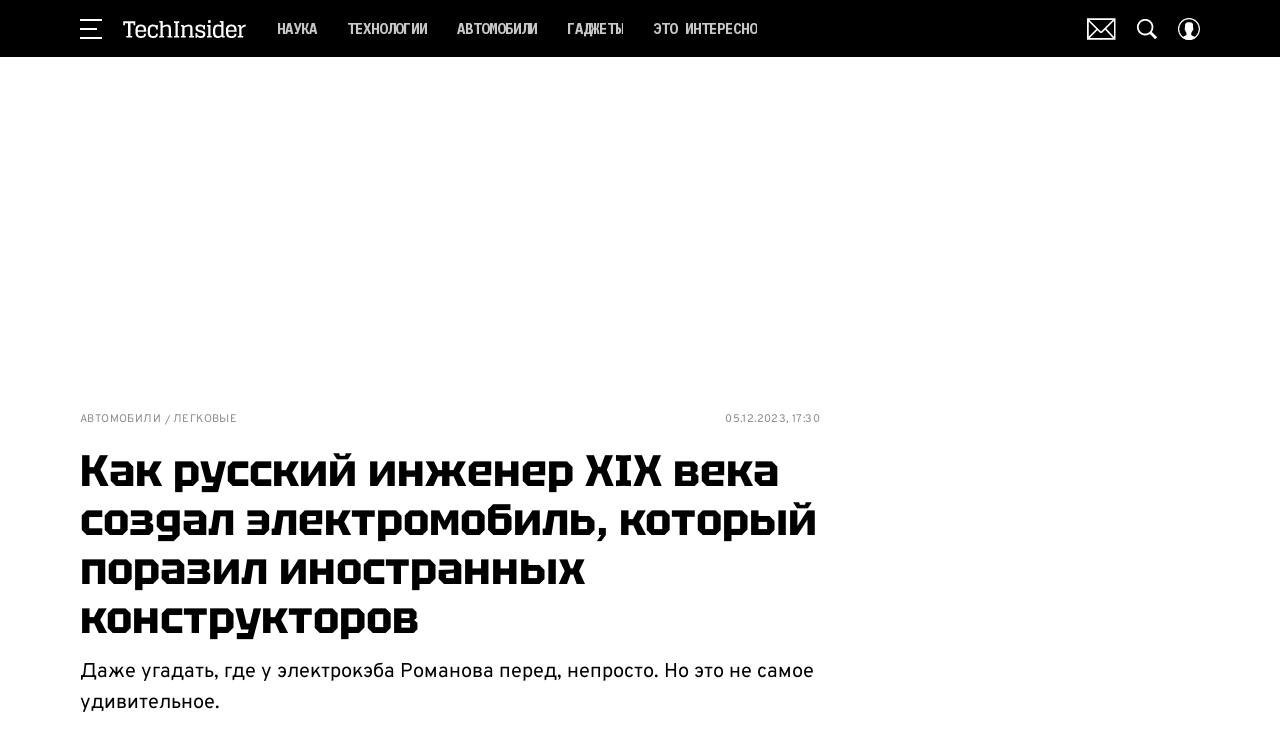

--- FILE ---
content_type: text/javascript; charset=utf-8
request_url: https://www.techinsider.ru/_nuxt/js/runtime_82d677d3eda568aa1532.js
body_size: 6127
content:
!function(e){function d(data){for(var d,c,n=data[0],o=data[1],l=data[2],i=0,m=[];i<n.length;i++)c=n[i],Object.prototype.hasOwnProperty.call(r,c)&&r[c]&&m.push(r[c][0]),r[c]=0;for(d in o)Object.prototype.hasOwnProperty.call(o,d)&&(e[d]=o[d]);for(h&&h(data);m.length;)m.shift()();return t.push.apply(t,l||[]),f()}function f(){for(var e,i=0;i<t.length;i++){for(var d=t[i],f=!0,c=1;c<d.length;c++){var o=d[c];0!==r[o]&&(f=!1)}f&&(t.splice(i--,1),e=n(n.s=d[0]))}return e}var c={},r={100:0},t=[];function n(d){if(c[d])return c[d].exports;var f=c[d]={i:d,l:!1,exports:{}};return e[d].call(f.exports,f,f.exports,n),f.l=!0,f.exports}n.e=function(e){var d=[],f=r[e];if(0!==f)if(f)d.push(f[2]);else{var c=new Promise((function(d,c){f=r[e]=[d,c]}));d.push(f[2]=c);var t,script=document.createElement("script");script.charset="utf-8",script.timeout=120,n.nc&&script.setAttribute("nonce",n.nc),script.src=function(e){return n.p+"js/"+({0:"chunk-commons",1:"chunk-api",9:"chunk-lib-date-fns",22:"chunk-lib-hooper",29:"default~FicherBig~FicherMiddle~FicherSmall",41:"chunk-lib-web-vitals",42:"default~StarsBiography/Star",80:"default~AdStoriesBanner",81:"default~FicherBig",82:"default~FicherMiddle",83:"default~FicherSmall",84:"default~HoroscopeSubscription/UI",85:"default~NewRecipeArticle",86:"default~RecipeArticle",87:"default~RecipeRate",88:"default~RecipeRecommendCategory",89:"default~RecipeRecommendSeason",90:"default~RecipeRecommendSimilar",91:"default~ad/banners/ad-billboard",92:"default~ad/banners/ad-billboard-topline",93:"default~ad/banners/ad-default-banner",94:"default~ad/banners/ad-fullscreen",95:"default~ad/banners/ad-leave",96:"default~ad/banners/ad-sticky",97:"default~ad/providers/adfox",98:"default~ad/providers/dfp-banner",99:"default~ad/providers/rtb-banner"}[e]||e)+"_"+{0:"e8a23c0d1fbe0a8c1697",1:"8ddacb3cf692d332731d",2:"a5f2dedbaf511de12a2e",3:"3506bf2f48a3d6561821",4:"d11177627af8065e59b9",5:"2dca0040fe0250f8bd67",6:"022f5205b9ec1c4344ee",8:"ed2574eb92d8b1451050",9:"243183cf0eb98d0d4a2a",10:"d3d6a82abc0afd3f1991",11:"56b293fd082533887cc8",12:"662462e661a6c3e0ca2e",13:"8c3d6f294c1da08501af",14:"5637a5b70e2cac5f3340",15:"63b3dda557cd9ac2ad86",16:"e57e479707760d2c5f81",17:"531e4a95038876f33a5c",18:"66dd3011e7958dcc4fda",19:"95a489ebaccead3addc1",20:"7f940fb24952f1a02213",21:"6d1bb2cb6623827fddbe",22:"66aff66b645f2a1cb829",23:"5d7464e04b5238c5f5e8",24:"9bca9f12649a0f5df4bc",25:"d8a81077e3b7578e01c8",26:"f49c2eb775234c89120c",27:"b751085ce23c2926a01c",28:"6217b555078c53d78bd5",29:"6105663d54e5925a9bd7",30:"8a910a3e8dbd1fdd828d",31:"e69e3ae1a3f62f5baaae",32:"1d35d02aed152c3fd28e",33:"b9930c01b3411d8e6655",34:"52470dbb419c655f6e91",35:"182f5348cd6710c0ea03",36:"aaa139236d711dd2dcdd",37:"11254c6b168693d7e6da",38:"91d604d26ff95ba40baa",39:"53f3273e66fa37a8f7d7",40:"70852a32a278c74963d3",41:"44fc3217d0ce47393fdb",42:"76f7c76a5b844073f8eb",43:"8726f87e59c0f08d3f30",44:"c12d2042eda2f7a588b7",45:"31fb6e3906cee8c67c81",46:"f77c0a6b63732fd7ebdc",47:"357ac6193721b72d71de",48:"799a803ea3598bf43dab",49:"328d6bae527a47dded8e",50:"0518375762b6f76b0a49",51:"6010c47baabbf985af71",52:"f326069bc99393e10ebe",53:"4152c23e4789465ae14b",54:"ae6c01c6a7f0ed8c9593",55:"9c47e9b335bd03a709a7",56:"06dab166e0a68515e47f",57:"eab86bd6dbf1c4f8bcce",58:"ec59eae33f717f5b1c09",59:"06e77876c254b9b7217e",60:"8a3245858ed33788870e",61:"d6e1d0dcf51e5145d5a6",62:"a604583caa4254b3ccb3",63:"348cf593275a29f6abd8",64:"d308d976914ee468315f",65:"79512ea77d6666fde7df",66:"06abaf79cbbf6f5c8b4d",67:"d82045b3bac0beb9ea3d",68:"6095140ef9e3f96d035d",69:"aafca8ea25e1b6b3a246",70:"c8fca58e90b6f81fc817",71:"f04505399e1a720faa67",72:"4e530b33ffc54b433214",73:"2666645a3aa5b16f4e89",74:"7c21df3900370bf02ed9",75:"424cbb93e89b2ac7a602",76:"d86ef1598b75f25263ef",77:"8c8b1b6f64ed4b801862",78:"c599b0d033fd51f9990f",80:"d59c56767a920ab59f53",81:"ddbb43035dbd04f32989",82:"a32be302f3ec2f6f4813",83:"fab9d4e8266ba2fb6646",84:"5fed41e51390cb0faa59",85:"c0618fad713ed052b16f",86:"0eab9563b429a88e0f54",87:"e121937851ad92b90174",88:"7335e30266865219c70c",89:"ddbdb95880b5011960dc",90:"a5e2bd42887609e1d247",91:"cfe6cbf0502d567a067d",92:"88850afcdf6ee55631bb",93:"a7f1068d84311d7bd397",94:"580e70f6537563a15069",95:"98f6a6e0f31ffd796e10",96:"68002809f3f44fea6a17",97:"51c634facc99612bb494",98:"e3dd453a185db8ec46c1",99:"fad11970448692c85151",101:"caa32364a15a3f99e1fb",102:"b2d9c23fdac98fb165f5",103:"978821d9104e8b20a611",104:"64b3625c36a253e3dd58",105:"c425a4eec416ce3ea840",106:"9575c97af544bc2ca773",107:"df750283d3c93fb8a75b",108:"17840ae954f40ba6765b",109:"91d00aae968d28f16f75",110:"596ddf79c1ade40c842a",111:"f3153b7b7c5cb4de0bb6",112:"29f420a49b003eb3c9cb",113:"d91492adb11190743d65",114:"f70a4c815bbb1a19a30e",115:"3cd27e3e33bd7c1353b5",116:"8126cc8c294b25123840",117:"8631eba568e80a1a37de",118:"d8eb836d3c0fdaea0eaf",119:"8fdee97b287c066d6566",120:"44956ca2eeb35d178059",121:"79fc94ddeaa098027ffa",122:"544ae1c3acc6e79a427a",123:"a4b7ab7b55a590e950c6",124:"b898f7d53be9e2735ad4",125:"703113e355e7f59883d4",126:"6c4b27c9fcbe42b4d581",127:"6225389f86d91a6b48d5",128:"182ef20438a76c90d978",129:"4adea26c638683af4a56",130:"5ab3f868843591956f8b",131:"5628531feae035e750cb",132:"a9dfed0137e667a7dfed",133:"56b7f22c94a5aab58303",134:"bf2bc839d96196b56057",135:"2dbd6fcfa37fe9c994fa",136:"ede07352c394f1dda4d3",137:"b9a73c7702095fade3db",138:"ba7ae682f9e0c9d61631",139:"a89767739e0d6e1a085a",140:"2a8a9244a0cccccd61de",141:"482a9343060a6bbf7cfc",142:"51b3f7b7c3beb3db1343",143:"82c090f84cc8471830be",144:"e03269cae37215a207ff",145:"aa1210511c047594b401",146:"ce24c62a6ce927bb2602",147:"ad535e9d4309e0a50c90",148:"66a4dff3f3ac0bf746fd",149:"ac768bcc666088a99df7",150:"fd86da77dd22fed35b5b",151:"3dd7700a60667bf6d935",152:"5b37b292b4a361703d22",153:"eaf46a3ccf1b3fa213d0",154:"9d3087b06d652eb9dc2e",155:"afb6b8658d7c98660ef5",156:"ab351a0c7bd4f8977462",157:"3ad0981748e6c2ebdf67",158:"81ecf4606bb085625e84",159:"3083452bdc6f967a376e",160:"37831d444d157ae1ef05",161:"c2e543a5a72541483b03",162:"470566cd8e0dee29b9c7",163:"11f5eb99b49c42e51b71",164:"d4fdfc073d22f425cdda",165:"777342e00df70878f911",166:"89b1b523b7a709ef3949",167:"7926eb5f25ca45763fbb",168:"6c49365c87ed3cfb9a6e",169:"d765d2322b0436ba342c",170:"a5357b1d6639f6b55651",171:"43e31a0b6f594c89d2f4",172:"d7266a8b5157076560db",173:"8c0ae443bbe68e12933b",174:"679d9d8f057fc33fac42",175:"80b5b252421fa330ecbc",176:"3be2a40a2afb2a9e3602",177:"0ac5578ffe8007032122",178:"222260275fa3232d564c",179:"a4ae7036427406248c86",180:"487fe9247a3049a6bf5e",181:"5e10b09e84d7443d63df",182:"83e1790d9c64c313f327",183:"a73a92f8060d89c16998",184:"8026a24675a608e900c9",185:"e42787b525bd705c558b",186:"cf7b4a2d9f9748ac6e18",187:"0a8af3d0b6e59a2160d5",188:"ba533e5c92b1949eb66d",189:"4003c9ef29ec83f95911",190:"762d7f247cfc958d0636",191:"efe3350f7bd9e4b63e07",192:"bd79f6c814ffaeaa70a7",193:"4a523fbf8b8f654e9fac",194:"ce36b4cc6d31a65465e6",195:"4bc908f96f7edd56cda6",196:"fb079b274d3eef7edc66",197:"3017348e6db217b492fd",198:"3ba33a01ee0a4cbf03a4",199:"7a05e10386c08f1a1a09",200:"0716f0d6fce62542cbe3",201:"c676a316e7d06a9cbcaa",202:"00c47f97a2a8f4cd0be1",203:"3142d1400aa262493a3d",204:"1ccebb85addbaabf326d",205:"cc1d5fa34bf2fbe32266",206:"3e422b20af2bbe207881",207:"cdc79389001c1ee5c2be",208:"9cc5f6e452d895490a5e",209:"a6de5ca1a661bf5319bc",210:"ef58dd9a6bfe91ae5fbd",211:"93e0796ec85c562d031f",212:"ad16cf5c97d27a0ae970",213:"a2987c7527e2146a4ca3",214:"bc3702707c33e97f5b33",215:"52d0b779a08baf5b5cef",216:"469ca47ac4992a43cce7",217:"dba218ad30c8af462a65",218:"ae68abce0a6d861aaa98",219:"b6ab45d0296a43b6311f",220:"66d6e8c246ddd0015e18",221:"151dcf0b368a5a95b309",222:"8b262f364a7c21295f2b",223:"b5243f6d928c5ff8d1c5",224:"8205d729d65cb9e8153f",225:"7c5da1d3e8c08295291a",226:"d5ed07a50ce7f592938d",227:"1a63681233f9e3b5794e",228:"571eebc7f014be1ea053",229:"f393691ce65136bd4bfb",230:"f690ae181e03f04d2239",231:"ece836d7f18516daaf89",232:"0447ed89f2cf33f370e2",233:"37461fcc113c7741f053",234:"eb839267c2bbed522631",235:"8b1ede6d190efe106ea1",236:"c0d5a4be621705614c31",237:"56142bdb99da0926a330",238:"fbe4fa1aa8d591c1fcbc",239:"de0b562a945e89313f9b",240:"083881b6320283f355af",241:"5d0385f1e776dfcd5274",242:"d6c420c085d5193726e3",243:"37d7657185aac0b32b9a",244:"6e3df9a0bb37cb8ef1dd",245:"648feab0954362327e15",246:"7a1608ce418ad0a21240",247:"484e1deecf4b80caf305",248:"7cb05ca08a31e3095576",249:"92f9c2a7095f4381260b",250:"302b6ab64a5a7e19fbde",251:"ddfa3ebbed65a77b9feb",252:"8e973518c76e2b9514d2",253:"783681a49116b7b5655f",254:"3301063feba7e7fd4adc",255:"817d864e2d9e7a1df78c",256:"12e45c46b092eb973837",257:"355768d0cd642accc21a",258:"63c57eac482613274fd3",259:"4fd32fd6728c5cd69020",260:"96efeb2fac41fd137eb6",261:"562a0d9f834afb8fbd85",262:"1dc385acc8551bb65bab",263:"2e8802f77c2226170b61",264:"5d501b6b46310e2d4285",265:"7375ea1ece093a1da7f6",266:"3430a2e1bebc1a9911a1",267:"63b14586546d4f6a0fb3",268:"26cea021faa866976d65",269:"bf89239222626280eb5e",270:"3e0fbe3da576726d75de",271:"18b536fd874212b1727f",272:"3693db33149cc189f0fb",273:"1e5a8b8a1c76990962f6",274:"60aeb7731fc65a214dd1",275:"bbbe318bec2f3f4552c0",276:"29e93c87da1cb7112d32",277:"4d94be56414ecd120cfb",278:"2cac9e6b81530159a989",279:"ffad1b25a790e07adc97",280:"49e450af0eb5d6d7e47e",281:"d98d0e7654ccda6af2eb",282:"0e61e01cc31c6ec423b0",283:"486707b8ad271401695a",284:"6c031cf4de7bf673415e",285:"ae4995d738a98af3f2c7",286:"12f40019260a20e0c733",287:"54518623f70bf4eab235",288:"6d645b4fb65c7cf75f0d",289:"b3219a6d67d0e7cd418b",290:"2e2eb9d31b0c04692b27",291:"c4048763cc33d51241f1",292:"9f596f921a22c4f8c5fa",293:"ca470a18f907fe84a393",294:"1fbce92e6e71adefa6f1",295:"9647671b18e44278ac23",296:"ad2272716cb0f1e0f628",297:"7d33f970049f369f6ee4",298:"6e7d4555d53d0360eebe",299:"a7a48dfa257cd344801a",300:"e34c7d5eed9a0b825d3c",301:"1c9325f29f5070221467",302:"65d9ea0164ce90e14ea4",303:"6d67336ab72726c45191",304:"ca959841b625b8a1ec79",305:"5b0621bd19391684b694",306:"45619dcf145986d6cd29",307:"565f6c21e536f93766f4",308:"7f18953febc7d3fc9932",309:"041a6f4d0bbdd0395239",310:"97624386756bea022824",311:"34f903ebeb329d67e98e",312:"785526262f8efd4385bf",313:"225a288c2487c9aabfbe"}[e]+".js"}(e);var o=new Error;t=function(d){script.onerror=script.onload=null,clearTimeout(l);var f=r[e];if(0!==f){if(f){var c=d&&("load"===d.type?"missing":d.type),t=d&&d.target&&d.target.src;o.message="Loading chunk "+e+" failed.\n("+c+": "+t+")",o.name="ChunkLoadError",o.type=c,o.request=t,f[1](o)}r[e]=void 0}};var l=setTimeout((function(){t({type:"timeout",target:script})}),12e4);script.onerror=script.onload=t,document.head.appendChild(script)}return Promise.all(d)},n.m=e,n.c=c,n.d=function(e,d,f){n.o(e,d)||Object.defineProperty(e,d,{enumerable:!0,get:f})},n.r=function(e){"undefined"!=typeof Symbol&&Symbol.toStringTag&&Object.defineProperty(e,Symbol.toStringTag,{value:"Module"}),Object.defineProperty(e,"__esModule",{value:!0})},n.t=function(e,d){if(1&d&&(e=n(e)),8&d)return e;if(4&d&&"object"==typeof e&&e&&e.__esModule)return e;var f=Object.create(null);if(n.r(f),Object.defineProperty(f,"default",{enumerable:!0,value:e}),2&d&&"string"!=typeof e)for(var c in e)n.d(f,c,function(d){return e[d]}.bind(null,c));return f},n.n=function(e){var d=e&&e.__esModule?function(){return e.default}:function(){return e};return n.d(d,"a",d),d},n.o=function(object,e){return Object.prototype.hasOwnProperty.call(object,e)},n.p="/_nuxt/",n.oe=function(e){throw console.error(e),e};var o=window.webpackJsonp=window.webpackJsonp||[],l=o.push.bind(o);o.push=d,o=o.slice();for(var i=0;i<o.length;i++)d(o[i]);var h=l;f()}([]);

--- FILE ---
content_type: text/javascript; charset=utf-8
request_url: https://www.techinsider.ru/_nuxt/js/6_022f5205b9ec1c4344ee.js
body_size: -328
content:
(window.webpackJsonp=window.webpackJsonp||[]).push([[6],{815:function(t,n,o){"use strict";o.d(n,"a",(function(){return r}));var e=o(41);var r=new class{constructor(){this.sessionId=void 0}getId(){return this.sessionId}startScrollSession(){this.sessionId=Object(e.a)()}startNewScrollSession(){this.sessionId&&this.startScrollSession()}}}}]);

--- FILE ---
content_type: text/javascript; charset=utf-8
request_url: https://www.techinsider.ru/_nuxt/js/202_00c47f97a2a8f4cd0be1.js
body_size: 724
content:
(window.webpackJsonp=window.webpackJsonp||[]).push([[202],{1350:function(e,t,o){var content=o(2543);content.__esModule&&(content=content.default),"string"==typeof content&&(content=[[e.i,content,""]]),content.locals&&(e.exports=content.locals);(0,o(21).default)("24e2943e",content,!0,{sourceMap:!1})},1351:function(e,t,o){var content=o(2545);content.__esModule&&(content=content.default),"string"==typeof content&&(content=[[e.i,content,""]]),content.locals&&(e.exports=content.locals);(0,o(21).default)("0dca0582",content,!0,{sourceMap:!1})},2542:function(e,t,o){"use strict";o(1350)},2543:function(e,t,o){var n=o(20)((function(i){return i[1]}));n.push([e.i,".article-note[data-v-73c83b07]{border-left-style:solid;border-left-width:10px;color:#000;line-height:1.5;padding-left:10px}.article-note[data-v-73c83b07] a{color:inherit}@media only screen and (min-width:650px){.article-note[data-v-73c83b07]{padding-left:20px}}@media only screen and (min-width:1200px){.article-note[data-v-73c83b07]{border-left-width:12px}}.article-note__content[data-v-73c83b07]{max-width:100%}",""]),n.locals={},e.exports=n},2544:function(e,t,o){"use strict";o(1351)},2545:function(e,t,o){var n=o(20)((function(i){return i[1]}));n.push([e.i,'.article-note[data-v-73c83b07]{background:#f9f9f9;border:none;font-family:"Overpass",sans-serif;font-size:18px;font-weight:400;line-height:27px;padding:15px 11px 16px 32px;position:relative}.article-note[data-v-73c83b07]:after{background-color:#ff6001;border-radius:4px;bottom:0;content:"";left:0;position:absolute;top:0;width:13px}@media only screen and (min-width:650px){.article-note[data-v-73c83b07]{padding:15px 11px 15px 38px}}@media only screen and (min-width:1200px){.article-note[data-v-73c83b07]{font-size:16px;line-height:25px;padding:8px 11px 10px 41px}}.article-note[data-v-73c83b07] a{color:#21836f}',""]),n.locals={},e.exports=n},3518:function(e,t,o){"use strict";o.r(t);o(25),o(40);var n=o(1),r=function(e,t,o,desc){var n,r=arguments.length,c=r<3?t:null===desc?desc=Object.getOwnPropertyDescriptor(t,o):desc;if("object"==typeof Reflect&&"function"==typeof Reflect.decorate)c=Reflect.decorate(e,t,o,desc);else for(var i=e.length-1;i>=0;i--)(n=e[i])&&(c=(r<3?n(c):r>3?n(t,o,c):n(t,o))||c);return r>3&&c&&Object.defineProperty(t,o,c),c},c=class extends n.Vue{get cleanNote(){return this.note.replace(/(<([^>]+)>)/gi,"").replace(/&nbsp;/gi," ")}};r([Object(n.Prop)(String)],c.prototype,"note",void 0),r([Object(n.Prop)({type:String,default:""})],c.prototype,"header",void 0),r([Object(n.Prop)({type:String,default:"default"})],c.prototype,"styleNote",void 0);var l=c=r([n.Component],c),d=(o(2542),o(2544),o(12)),component=Object(d.a)(l,(function(){var e=this,t=e._self._c;e._self._setupProxy;return t("div",{class:["article-note",{"article-note_strong":e.cleanNote.length<131},"article-note--".concat(e.styleNote)]},[e.header?t("div",{staticClass:"article-note__header",domProps:{innerHTML:e._s(e.header)}}):e._e(),e._v(" "),t("HtmlComponent",{staticClass:"article-note__content",attrs:{html:e.note}})],1)}),[],!1,null,"73c83b07",null);t.default=component.exports}}]);

--- FILE ---
content_type: text/javascript; charset=utf-8
request_url: https://www.techinsider.ru/_nuxt/js/2_a5f2dedbaf511de12a2e.js
body_size: 265
content:
(window.webpackJsonp=window.webpackJsonp||[]).push([[2],{1810:function(e,t,n){"use strict";n.r(t),n.d(t,"setting",(function(){return o}));var o={science:[{code:"science",interest:"gadgets",creativeId:"000001",title:"Все, что нужно знать об искусственном интеллекте",description:"Оставь email и получи шесть лучших статей TechInsider",metrika:{category:"mob_email_2txt",label:"AI"},preview:{default:{source:{init:n(876),webp:n(877),size:{width:90,height:90}}},retina:{source:{init:n(876),webp:n(877),size:{width:90,height:90}}}}},{code:"science",creativeId:"000002",interest:"gadgets",title:"Убирать, убивать и предсказывать будущее: что умеют роботы?",description:"Оставь email и получи подборку самых интересных статей о роботах",metrika:{category:"mob_email_2txt",label:"robots"},preview:{default:{source:{init:n(878),webp:n(879),size:{width:90,height:90}}},retina:{source:{init:n(878),webp:n(879),size:{width:90,height:90}}}}},{code:"science",creativeId:"000001",interest:"story",title:"Находки археологов, которые изменили представления о мире",description:"Оставь email и получи эту и еще 5 классных статей об истории",metrika:{category:"mob_email_2txt",label:"archeology"},preview:{default:{source:{init:n(880),webp:n(881),size:{width:90,height:90}}},retina:{source:{init:n(880),webp:n(881),size:{width:90,height:90}}}}}]}},875:function(e,t,n){"use strict";n.d(t,"a",(function(){return o}));var{setting:o}=n(1810)},876:function(e,t,n){e.exports=n.p+"img/AI_f704d8b.png"},877:function(e,t,n){e.exports=n.p+"img/AI_d3b24be.webp"},878:function(e,t,n){e.exports=n.p+"img/robots_e7bd829.png"},879:function(e,t,n){e.exports=n.p+"img/robots_650eb52.webp"},880:function(e,t,n){e.exports=n.p+"img/archeology_cbe918b.png"},881:function(e,t,n){e.exports=n.p+"img/archeology_5d9b530.webp"}}]);

--- FILE ---
content_type: application/javascript; charset=UTF-8
request_url: https://www.techinsider.ru/_nuxt/js/20_7f940fb24952f1a02213.js
body_size: -98
content:
(window.webpackJsonp=window.webpackJsonp||[]).push([[20],{786:function(n,e,t){"use strict";t.d(e,"a",(function(){return l})),t.d(e,"c",(function(){return r})),t.d(e,"d",(function(){return d})),t.d(e,"f",(function(){return o})),t.d(e,"g",(function(){return c})),t.d(e,"h",(function(){return f})),t.d(e,"i",(function(){return h})),t.d(e,"j",(function(){return m})),t.d(e,"k",(function(){return w})),t.d(e,"l",(function(){return P})),t.d(e,"m",(function(){return k})),t.d(e,"n",(function(){return J})),t.d(e,"e",(function(){return j})),t.d(e,"b",(function(){return v}));t(7);var l=()=>Promise.all([t.e(7),t.e(0),t.e(9),t.e(124)]).then(t.bind(null,3367)),r=()=>Promise.all([t.e(9),t.e(36),t.e(67),t.e(218)]).then(t.bind(null,3377)),d=()=>t.e(298).then(t.bind(null,3378)),o=()=>t.e(220).then(t.bind(null,3379)),c=()=>t.e(221).then(t.bind(null,3380)),f=()=>Promise.all([t.e(0),t.e(4),t.e(299)]).then(t.bind(null,3381)),h=()=>Promise.all([t.e(0),t.e(141)]).then(t.bind(null,3382)),m=()=>t.e(300).then(t.bind(null,3383)),w=()=>t.e(222).then(t.bind(null,3384)),P=()=>t.e(223).then(t.bind(null,3385)),k=()=>t.e(301).then(t.bind(null,3386)),J=()=>Promise.all([t.e(0),t.e(224)]).then(t.bind(null,3387)),j=()=>t.e(219).then(t.bind(null,3388)),v=()=>t.e(217).then(t.bind(null,3389))}}]);

--- FILE ---
content_type: text/javascript; charset=utf-8
request_url: https://www.techinsider.ru/_nuxt/js/default~ad/banners/ad-default-banner_a7f1068d84311d7bd397.js
body_size: 132
content:
(window.webpackJsonp=window.webpackJsonp||[]).push([[93],{3563:function(e,r,t){"use strict";t.r(r);var n=t(1),o=function(e,r,t,desc){var n,o=arguments.length,c=o<3?r:null===desc?desc=Object.getOwnPropertyDescriptor(r,t):desc;if("object"==typeof Reflect&&"function"==typeof Reflect.decorate)c=Reflect.decorate(e,r,t,desc);else for(var i=e.length-1;i>=0;i--)(n=e[i])&&(c=(o<3?n(c):o>3?n(r,t,c):n(r,t))||c);return o>3&&c&&Object.defineProperty(r,t,c),c},c=class extends n.Vue{onRenderAd(e,r){var{isEmpty:t}=r;this.$emit("render",{isEmpty:t,bannerName:this.bannerName,$el:this.$el})}refreshBanner(){var e;null===(e=this.placeRef)||void 0===e||e.refreshBanner()}};o([Object(n.Ref)("place")],c.prototype,"placeRef",void 0),o([Object(n.Prop)({type:String,required:!0})],c.prototype,"bannerName",void 0),o([Object(n.Prop)({type:Number})],c.prototype,"articleId",void 0),o([Object(n.Prop)({type:Number})],c.prototype,"page",void 0),o([Object(n.Prop)({type:String})],c.prototype,"adProvider",void 0);var d=c=o([Object(n.Component)({inheritAttrs:!1})],c),l=t(12),component=Object(l.a)(d,(function(){var e=this,r=e._self._c;e._self._setupProxy;return r("AdPlace",{ref:"place",attrs:{"banner-name":e.bannerName,"article-id":e.articleId,"ad-provider":e.adProvider,page:e.page},on:{"render:banner":e.onRenderAd,"error:banner":e.onRenderAd}})}),[],!1,null,null,null);r.default=component.exports}}]);